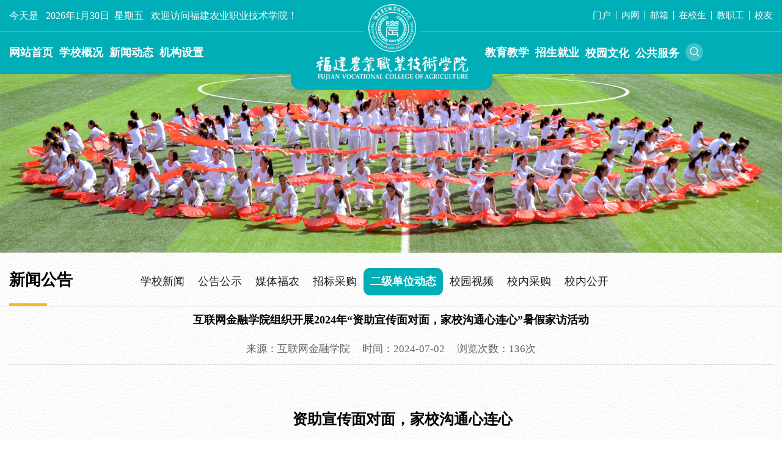

--- FILE ---
content_type: text/html
request_url: https://www.fjny.edu.cn/info/2791/91741.htm
body_size: 9455
content:
<!DOCTYPE html>
<html lang="zh-CN">
<head>
 <meta http-equiv="X-UA-Compatible" content="IE=edge,chrome=1">
  <meta charset="utf-8">
  <meta name="viewport" content="width=device-width, initial-scale=1">
  <meta name="renderer" content="webkit">
  <link rel="shortcut icon" href="../../favicon.ico" />
  <title>互联网金融学院组织开展2024年“资助宣传面对面，家校沟通心连心”暑假家访活动-福建农业职业技术学院</title><meta name="pageType" content="3">
<meta name="pageTitle" content="互联网金融学院组织开展2024年“资助宣传面对面，家校沟通心连心”暑假家访活动">
<META Name="keywords" Content="福建农业职业技术学院,二级单位动态,资助,沟通,宣传,校,面对面,心连心,开展,暑假,组织,家访,金融学院,互联网,活动" />
<META Name="description" Content="资助宣传面对面，家校沟通心连心为进一步贯彻落实《福建农业职业技术学院关于修订&lt;“家校关怀万里行”精准家访活动方案&gt;的通知》(闽农高职学〔2018〕20 号)等文件精神要求，提升我院资助对象认定精准度及育人效果，加强家校沟通，深入落实立德树人根本任务，互联网金融学院组织开展2024年“资助宣传面对面，家校沟通心连心”暑假家访活动，将学校的关怀与温暖切实送到学生家中。 2024年6月29日，互联网金融学院副院长董清华带领辅导员谢德惠、..." />

  <link href="../../css/sy.css" rel="stylesheet">
  <link href="../../css/nav.css" rel="stylesheet">

  <script type="text/javascript" src="../../js/jquery.min.js"></script>
   <script type="text/javascript" src="../../js/public.js"></script>
 


    <!--[if lt IE 9]>
    <script src="../../js/html5.js" type="text/javascript"></script>
    <link rel="stylesheet" href="../../css/ie.css">
    <![endif]-->
    <!--[if IE 9]>
    <div id="ie9tips" style="position:fixed;top:120px;left:0;width:100%;text-align:center;color:#ccc;z-index:999999">您的浏览器版本过低，请升级到ie10以上或更换Chrome浏览器获得流畅的浏览效果！</div>
    <![endif]-->
  <!--Announced by Visual SiteBuilder 9-->
<link rel="stylesheet" type="text/css" href="../../_sitegray/_sitegray_d.css" />
<script language="javascript" src="../../_sitegray/_sitegray.js"></script>
<!-- CustomerNO:77656262657232307778465553505742000200024753 -->
<link rel="stylesheet" type="text/css" href="../../content.vsb.css" />
<script type="text/javascript" src="/system/resource/js/counter.js"></script>
<script type="text/javascript">_jsq_(2791,'/content.jsp',91741,1881623435)</script>
</head>
  <body>
    <!--header-->
     <div class="searchbox" frag="窗口103" portletmode="search">
      <div class="search_bg"></div>
      <span class="close">X</span>
    
       <div class="ser">



<script language="javascript" src="/system/resource/js/base64.js"></script><script language="javascript" src="/system/resource/js/jquery/jquery-latest.min.js"></script><script language="javascript" src="/system/resource/vue/vue.js"></script><script language="javascript" src="/system/resource/vue/bluebird.min.js"></script><script language="javascript" src="/system/resource/vue/axios.js"></script><script language="javascript" src="/system/resource/vue/polyfill.js"></script><script language="javascript" src="/system/resource/vue/token.js"></script><LINK href="/system/resource/vue/static/element/index.css" type="text/css" rel="stylesheet"><script language="javascript" src="/system/resource/vue/static/element/index.js"></script><script language="javascript" src="/system/resource/vue/static/public.js"></script><style>
    #appu0 .qwss{
        height: 45px;
        font-size: 16px;
        min-width: 190px;
        max-width: 600px;
        width: 100%;
        margin-top: -15px;
        outline: none;
        padding-left: 10px;
        border-radius: 2px;
        border: 1px solid #e4e7ed;}
    #appu0 .tj{
        padding-left: 6px;
        letter-spacing: 5px;
        color: white;
        min-width: 53px;
        max-width: 150px;
        height: 47px;
        border: 0;
        border-radius: 2px;
        background-color: #fab42a;
        position: relative;
        top: 1px;
        width: 20%;
        margin-top: -15px;
        font-size:16px;}
</style>
<div id="divu0"></div>
<script type="text/html" id="htmlu0">
    <div id="appu0">
        <div v-if="!isError">
            <input type="text" class="qwss" placeholder="全文搜索" autocomplete=off v-model=query.keyWord @keyup.enter="onSubmit">
            <input class="tj" name="submit_button" type="button" value="提交" v-on:click="onSubmit()"/>
        </div>
        <div v-if="isError" style="color: #b30216; font-size:18px;text-align: center;padding:20px;">
            应用维护中！
        </div>
    </div>
</script>
<script>
    $("#divu0").html($("#htmlu0").text());
</script>
<script>
    var appOwner = "1881623435";
    var token = 'tourist';
    var urlPrefix = "/aop_component/";

    jQuery.support.cors = true;
    $.ajaxSetup({
        beforeSend: function (request, settings) {
            request.setRequestHeader("Authorization", token);
            request.setRequestHeader("owner", appOwner);
        }
    });

    new Vue({
        el: "#appu0",
        data: function () {
            return {
                query: {
                    keyWord: "",//搜索关键词
                    owner: appOwner,
                    token: token,
                    urlPrefix: urlPrefix,
                    lang:"i18n_zh_CN"
                },
                isError: false
            }
        },
        mounted: function () {
            var _this = this;
            // _this.init();
        },
        methods: {
            init: function(){
                $.ajax({
                    url: "/aop_component//webber/search/test",
                    type: "get",
                    success: function (response) {
                        if (response.code == "0000") {
                        } else if (response.code == "220") {
                            _this.isError = true;
                            console.log(response);
                        } else if (!response.code) {
                            _this.isError = true;
                            console.log(response);
                        }
                    },
                    error: function (response) {
                        _this.isError = true;
                    }
                });
            },
            onSubmit: function (e) {
                var url = "/views/search/modules/resultpc/soso.html";
                if ("10" == "1" || "10" == "2") {
                    url = "" + url;
                }
                var _this = this;
                var query = _this.query;
                if (url.indexOf("?") > -1) {
                    url = url.split("?")[0];
                }
                if (query.keyWord) {
                    var query = new Base64().encode(JSON.stringify(query));
                    window.open(url + "?query=" + query);
                } else {
                    alert("请填写搜索内容")
                }
            },
        }
    })
</script>

</div>

  </div>

<header id="header">
      <div class="logo">
<a href="../../index.htm" title="福建农业职业技术学院（新）"><img src="../../img/dn_logo.png"></a></div>
           <div class="header_top">
     
               <div class="container">
               <div class="header_top_left">
         <h1 style="float:left;">今天是</h1><h2 style="float:left;"><script language="javascript" src="/system/resource/js/calendar/simple.js"></script>               
<script language="JavaScript">
//阳历
var c_Calendar255668EnDateString;

var c_Calendar255668WeekDayString;

//阴历
var c_Calendar255668CnDateString;
//节气
var c_Calendar255668JQString;
//年
var c_Calendar255668YearString;
//月
var c_Calendar255668MonthString;
//日
var c_Calendar255668DayString;
//周
var c_Calendar255668WeekString;
//显示
var c_Calendar255668ShowString;
function RunGLNL255668()
{          
    var  sc =new Simple_Calendar ();
    sc.init();
    c_Calendar255668CnDateString=sc.getCnDateString();
    c_Calendar255668WeekDayString=sc.getCalendarWeekString();
    c_Calendar255668JQString=sc.getJQString();
    c_Calendar255668EnDateString=sc.getEnDateString();
    c_Calendar255668YearString=sc.getYearString();
    c_Calendar255668MonthString=sc.getMonthString();
    c_Calendar255668DayString=sc.getDayString();
    c_Calendar255668WeekString=sc.getWeekString();
    c_Calendar255668ShowString= "";
}
RunGLNL255668();
      
c_Calendar255668ShowString+=c_Calendar255668EnDateString; 
c_Calendar255668ShowString+="&nbsp;&nbsp;"+c_Calendar255668WeekDayString; 



</script>
<div id="c_lunar255668" class="fontstyle255668"></div>
<script>
	document.getElementById("c_lunar255668").innerHTML = c_Calendar255668ShowString;
</script>
</h2>      <h3 style="float:left;"> 欢迎访问福建农业职业技术学院！</h3>
               </div>
               <div class="header_top_right">
                <ul>
                   <script language="javascript" src="/system/resource/js/dynclicks.js"></script><script language="javascript" src="/system/resource/js/openlink.js"></script> <li><a href="https://portal.fjny.edu.cn" title="" onclick="_addDynClicks(&#34;wburl&#34;, 1881623435, 60056)">门户</a></li>
                     <li class="line"><img src="../../img/hline.jpg"></li> 
 <li><a href="https://vpn.fjny.edu.cn:6443/" title="" onclick="_addDynClicks(&#34;wburl&#34;, 1881623435, 60057)">内网</a></li>
                     <li class="line"><img src="../../img/hline.jpg"></li> 
 <li><a href="https://mail.fjny.edu.cn/" title="" onclick="_addDynClicks(&#34;wburl&#34;, 1881623435, 60058)">邮箱</a></li>
                     <li class="line"><img src="../../img/hline.jpg"></li> 
 <li><a href="https://www.fjny.edu.cn/zxs.htm" title="" onclick="_addDynClicks(&#34;wburl&#34;, 1881623435, 60015)">在校生</a></li>
                     <li class="line"><img src="../../img/hline.jpg"></li> 
 <li><a href="https://www.fjny.edu.cn/jzg.htm" title="" onclick="_addDynClicks(&#34;wburl&#34;, 1881623435, 60016)">教职工</a></li>
                     <li class="line"><img src="../../img/hline.jpg"></li> 
 <li><a href="https://www.fjny.edu.cn/xqw/" title="" onclick="_addDynClicks(&#34;wburl&#34;, 1881623435, 60046)">校友</a></li>
                   

                </ul>

               </div>
            </div>
           </div>
         
            <!--nav-->
            <div class="container nav">
             
                <ul class="navbar_nav">
                                    <li>
                    <a href="../../index.htm" title="网站首页">网站首页</a>
                  
                  </li>
                  
                  
                  
                    <li class="dropdown">
                    <a href="../../xxgk/xxjj.htm" title="学校概况">学校概况</a>
                    <div class="dropdown_menu">
                      <a href="../../xxgk/xxjj.htm" title="学校简介">学校简介</a>
                   
                      <a href="../../xxgk/xsyg.htm" title="校史沿革">校史沿革</a>
                   
                      <a href="../../xxgk/xrld.htm" title="现任领导">现任领导</a>
                   
                      <a href="../../xxgk/xyfg.htm" title="校园风光">校园风光</a>
                   
                      <a href="../../xxgk/dlwz.htm" title="地理位置">地理位置</a>
                   
                      <a href="../../xxgk/xxdt.htm" title="学校地图">学校地图</a>
                                       </div>
                  </li>
                  
                  
                  
                    <li>
                    <a href="../../xwdt.htm" title="新闻动态">新闻动态</a>
                  
                  </li>
                  
                  
                  
                    <li class="dropdown">
                    <a href="../../jgsz.htm" title="机构设置">机构设置</a>
                    <div class="dropdown_menu">
                      <a href="../../jgsz/dzgljg.htm" title="党政管理机构">党政管理机构</a>
                   
                      <a href="../../jgsz/jxjfjg.htm" title="教学教辅机构">教学教辅机构</a>
                                       </div>
                  </li>
                  
                  
                  
                    <li class="dropdown">
                    <a href="../../jyjx/gjjl.htm" title="教育教学">教育教学</a>
                    <div class="dropdown_menu">
                      <a href="https://www.fjny.edu.cn/rsc/" title="师资建设">师资建设</a>
                   
                      <a href="../../jyjx/zyjs.htm" title="专业建设">专业建设</a>
                   
                      <a href="../../jyjx/kxyj.htm" title="科学研究">科学研究</a>
                   
                      <a href="../../jyjx/shfw.htm" title="社会服务">社会服务</a>
                   
                      <a href="../../jyjx/gjjl.htm" title="国际交流">国际交流</a>
                   
                      <a href="https://www.fjny.edu.cn/jwc/rcpy.htm" title="人才培养">人才培养</a>
                                       </div>
                  </li>
                  
                  
                  
                    <li class="dropdown">
                    <a href="#" title="招生就业">招生就业</a>
                    <div class="dropdown_menu">
                      <a href="https://www.fjny.edu.cn/zsw/" title="招生工作">招生工作</a>
                   
                      <a href="https://fjny.xiaopinyun.com/" title="就业指导">就业指导</a>
                   
                      <a href="https://www.fjny.edu.cn/cyy/" title="创业教育">创业教育</a>
                                       </div>
                  </li>
                  
                  
                  
                    <li class="dropdown">
                    <a href="../../xywh/fnwh.htm" title="校园文化">校园文化</a>
                    <div class="dropdown_menu">
                      <a href="https://www.720yun.com/vr/abc2e988wba" title="VR福农">VR福农</a>
                   
                      <a href="../../xywh/fnwh.htm" title="福农文化">福农文化</a>
                   
                      <a href="../../xywh/wybj.htm" title="五育并举">五育并举</a>
                   
                      <a href="../../xywh/stfc1.htm" title="社团风采">社团风采</a>
                   
                      <a href="../../xywh/xsxsg1.htm" title="线上校史馆">线上校史馆</a>
                                       </div>
                  </li>
                  
                  
                  
                    <li class="dropdown">
                    <a href="../../ggfw/xxyjx.htm" title="公共服务">公共服务</a>
                    <div class="dropdown_menu">
                      <a href="https://fjnyoa.fjny.edu.cn/" title="OA系统">OA系统</a>
                   
                      <a href="https://mail.fjny.edu.cn/" title="学校邮箱">学校邮箱</a>
                   
                      <a href="../../sbxt/sbxt.zip" title="视觉识别系统">视觉识别系统</a>
                   
                      <a href="../../ggfw/xxyjx.htm" title="学校意见箱">学校意见箱</a>
                   
                      <a href="../../ggfw/lxwm.htm" title="联系我们">联系我们</a>
                   
                      <a href="https://dzqz.fjny.edu.cn/smp-manager/TrueOrFalse" title="电子签章验证">电子签章验证</a>
                                       </div>
                  </li>
                  
                  
                  
                                  </ul>
          
                 <div class="searchbtn"><img src="../../img/ser.png"></div>
                 <script>
                  $(function(){
                  
           $(".searchbtn").click(function(){
                          $(".searchbox").show();
                      });
                      $(".searchbox .close").click(function(){
                          $(".searchbox").hide();
                      });
                    
                  
                  
                  });
                  </script>
            </div>
            <!--nav end-->
      </header>
        <!-- 移动端导航 -->
  <div class="wap m-head on">
    <div class="top">
        <div class="wap wap-menu">
            <img src="../../img/menu.png" class="menu">
            <img src="../../img/close.png" class="close-menu">
        </div>
    </div>
    <div class="m-logo">
<a href="../../index.htm"><img src="../../img/sj_logo.png"></a></div>
    <div class="m-nav">
       <!--开始-->
        <ul>
               
                <li><a href="../../index.htm" title="网站首页">网站首页</a>

        </li>
        <li><a href="../../xxgk/xxjj.htm" title="学校概况">学校概况</a>
        <span></span>
            <ul> 
             <li><a href="../../xxgk/xxjj.htm" title="学校简介">学校简介</a></li>
            
             <li><a href="../../xxgk/xsyg.htm" title="校史沿革">校史沿革</a></li>
            
             <li><a href="../../xxgk/xrld.htm" title="现任领导">现任领导</a></li>
            
             <li><a href="../../xxgk/xyfg.htm" title="校园风光">校园风光</a></li>
            
             <li><a href="../../xxgk/dlwz.htm" title="地理位置">地理位置</a></li>
            
             <li><a href="../../xxgk/xxdt.htm" title="学校地图">学校地图</a></li>
                        </ul>
        </li>
        <li><a href="../../xwdt.htm" title="新闻动态">新闻动态</a>

        </li>
        <li><a href="../../jgsz.htm" title="机构设置">机构设置</a>
        <span></span>
            <ul> 
             <li><a href="../../jgsz/dzgljg.htm" title="党政管理机构">党政管理机构</a></li>
            
             <li><a href="../../jgsz/jxjfjg.htm" title="教学教辅机构">教学教辅机构</a></li>
                        </ul>
        </li>
        <li><a href="../../jyjx/gjjl.htm" title="教育教学">教育教学</a>
        <span></span>
            <ul> 
             <li><a href="https://www.fjny.edu.cn/rsc/" title="师资建设">师资建设</a></li>
            
             <li><a href="../../jyjx/zyjs.htm" title="专业建设">专业建设</a></li>
            
             <li><a href="../../jyjx/kxyj.htm" title="科学研究">科学研究</a></li>
            
             <li><a href="../../jyjx/shfw.htm" title="社会服务">社会服务</a></li>
            
             <li><a href="../../jyjx/gjjl.htm" title="国际交流">国际交流</a></li>
            
             <li><a href="https://www.fjny.edu.cn/jwc/rcpy.htm" title="人才培养">人才培养</a></li>
                        </ul>
        </li>
        <li><a href="#" title="招生就业">招生就业</a>
        <span></span>
            <ul> 
             <li><a href="https://www.fjny.edu.cn/zsw/" title="招生工作">招生工作</a></li>
            
             <li><a href="https://fjny.xiaopinyun.com/" title="就业指导">就业指导</a></li>
            
             <li><a href="https://www.fjny.edu.cn/cyy/" title="创业教育">创业教育</a></li>
                        </ul>
        </li>
        <li><a href="../../xywh/fnwh.htm" title="校园文化">校园文化</a>
        <span></span>
            <ul> 
             <li><a href="https://www.720yun.com/vr/abc2e988wba" title="VR福农">VR福农</a></li>
            
             <li><a href="../../xywh/fnwh.htm" title="福农文化">福农文化</a></li>
            
             <li><a href="../../xywh/wybj.htm" title="五育并举">五育并举</a></li>
            
             <li><a href="../../xywh/stfc1.htm" title="社团风采">社团风采</a></li>
            
             <li><a href="../../xywh/xsxsg1.htm" title="线上校史馆">线上校史馆</a></li>
                        </ul>
        </li>
        <li><a href="../../ggfw/xxyjx.htm" title="公共服务">公共服务</a>
        <span></span>
            <ul> 
             <li><a href="https://fjnyoa.fjny.edu.cn/" title="OA系统">OA系统</a></li>
            
             <li><a href="https://mail.fjny.edu.cn/" title="学校邮箱">学校邮箱</a></li>
            
             <li><a href="../../sbxt/sbxt.zip" title="视觉识别系统">视觉识别系统</a></li>
            
             <li><a href="../../ggfw/xxyjx.htm" title="学校意见箱">学校意见箱</a></li>
            
             <li><a href="../../ggfw/lxwm.htm" title="联系我们">联系我们</a></li>
            
             <li><a href="https://dzqz.fjny.edu.cn/smp-manager/TrueOrFalse" title="电子签章验证">电子签章验证</a></li>
                        </ul>
        </li>
     
      <div class="sj_pt"> <a href="https://portal.fjny.edu.cn">门户</a>
          <a href="https://vpn.fjny.edu.cn:6443/portal/#!/login">内网</a>
            <a href="https://mail.fjny.edu.cn/">邮箱</a>
     <a href="../../zxs.htm">在校生</a>
     <a href="../../jzg.htm">教职工</a>
      <a href="https://www.fjny.edu.cn/xqw/">校友</a>
      
     
   </div>
  
   
       </ul>
    <!----搜索开始---->
    <div class="m-search">
    
         



<style>
    #appu7 .qwss{
      height: 40px;
    font-size: 16px;
    min-width: 190px;
    max-width: 600px;
    width: 80%;
    text-indent: 10px;
    outline: none;
    float: left;}
    #appu7 .tj{
       padding-left: 6px;
    letter-spacing: 5px;
    color: white;
    min-width: 53px;
    max-width: 150px;
    height: 40px;
    border: 0;
    background-color: #fab42a;
    position: relative;
    width: 20%;
    float: right;}
</style>
<div id="divu7"></div>
<script type="text/html" id="htmlu7">
    <div id="appu7">
        <div v-if="!isError">
            <input type="text" class="qwss" placeholder="全文搜索" autocomplete=off v-model=query.keyWord @keyup.enter="onSubmit">
            <input class="tj" name="submit_button" type="button" value="提交" v-on:click="onSubmit()"/>
        </div>
        <div v-if="isError" style="color: #b30216; font-size:18px;text-align: center;padding:20px;">
            应用维护中！
        </div>
    </div>
</script>
<script>
    $("#divu7").html($("#htmlu7").text());
</script>
<script>
    var appOwner = "1881623435";
    var token = 'tourist';
    var urlPrefix = "/aop_component/";

    jQuery.support.cors = true;
    $.ajaxSetup({
        beforeSend: function (request, settings) {
            request.setRequestHeader("Authorization", token);
            request.setRequestHeader("owner", appOwner);
        }
    });

    new Vue({
        el: "#appu7",
        data: function () {
            return {
                query: {
                    keyWord: "",//搜索关键词
                    owner: appOwner,
                    token: token,
                    urlPrefix: urlPrefix,
                    lang:"i18n_zh_CN"
                },
                isError: false
            }
        },
        mounted: function () {
            var _this = this;
            // _this.init();
        },
        methods: {
            init: function(){
                $.ajax({
                    url: "/aop_component//webber/search/test",
                    type: "get",
                    success: function (response) {
                        if (response.code == "0000") {
                        } else if (response.code == "220") {
                            _this.isError = true;
                            console.log(response);
                        } else if (!response.code) {
                            _this.isError = true;
                            console.log(response);
                        }
                    },
                    error: function (response) {
                        _this.isError = true;
                    }
                });
            },
            onSubmit: function (e) {
                var url = "/views/search/modules/resultpc/soso.html";
                if ("10" == "1" || "10" == "2") {
                    url = "" + url;
                }
                var _this = this;
                var query = _this.query;
                if (url.indexOf("?") > -1) {
                    url = url.split("?")[0];
                }
                if (query.keyWord) {
                    var query = new Base64().encode(JSON.stringify(query));
                    window.open(url + "?query=" + query);
                } else {
                    alert("请填写搜索内容")
                }
            },
        }
    })
</script>
    </div>
    <!---搜索结束----->
    </div>
</div>
        <!--banner-->
        <section class="ej_banner"><img src="../../img/ej_banner.jpg" /></section>
    <!--container-->
    <div class="ej_font">
        <div class="ej_font_nav">
            <div class=" container">
                <h1>
新闻公告</h1>
                <ul>
                <li><a href="../../xwgg/xxxw.htm" title="学校新闻">学校新闻</a></li>
 <li><a href="../../xwgg/gggs.htm" title="公告公示">公告公示</a></li>
 <li><a href="../../xwgg/mtfn.htm" title="媒体福农">媒体福农</a></li>
 <li><a href="../../xwgg/zbcg.htm" title="招标采购">招标采购</a></li>
 <li class="on"><a href="../../xwgg/ejdwdt.htm" title="二级单位动态">二级单位动态</a></li>
 <li><a href="../../xwgg/xysp.htm" title="校园视频">校园视频</a></li>
 <li><a href="../../xwgg/xncg.htm" title="校内采购">校内采购</a></li>
 <li><a href="../../xwgg/xngk.htm" title="校内公开">校内公开</a></li>
              <div class="clear"></div>
            </ul>
            </div>
            
        </div>
         <!--手机版左侧导航-->
         <div class="xx_menu">
          <ul>
               <li><a class="inactive">
新闻公告</a>
                    <ul>
                   
  <li><a href="../../xwgg/xxxw.htm" title="学校新闻">学校新闻</a></li>
  <li><a href="../../xwgg/gggs.htm" title="公告公示">公告公示</a></li>
  <li><a href="../../xwgg/mtfn.htm" title="媒体福农">媒体福农</a></li>
  <li><a href="../../xwgg/zbcg.htm" title="招标采购">招标采购</a></li>
  <li class="on" 当前栏目><a href="../../xwgg/ejdwdt.htm" title="二级单位动态">二级单位动态</a></li>
  <li><a href="../../xwgg/xysp.htm" title="校园视频">校园视频</a></li>
  <li><a href="../../xwgg/xncg.htm" title="校内采购">校内采购</a></li>
  <li><a href="../../xwgg/xngk.htm" title="校内公开">校内公开</a></li>

                    </ul>
              </li>
        </ul>
        </div>
       <!--手机版左侧导航 end--> 
        <!---详细新闻--->
       

<script language="javascript" src="../../_dwr/interface/NewsvoteDWR.js"></script><script language="javascript" src="../../_dwr/engine.js"></script><script language="javascript" src="/system/resource/js/news/newscontent.js"></script><LINK href="/system/resource/js/photoswipe/3.0.5.1/photoswipe.css" type="text/css" rel="stylesheet"><script language="javascript" src="/system/resource/js/photoswipe/3.0.5.1/pw.js"></script><script language="javascript" src="/system/resource/js/ajax.js"></script><form name="_newscontent_fromname">
 <div class="ej_font_xnew container">
        <h1>互联网金融学院组织开展2024年“资助宣传面对面，家校沟通心连心”暑假家访活动</h1>
        <div class="xnew_date">来源：互联网金融学院
      &nbsp;&nbsp;&nbsp; 时间：2024-07-02  &nbsp;&nbsp;&nbsp; 浏览次数：<script>_showDynClicks("wbnews", 1881623435, 91741)</script>次</div>
                <p>     <div id="vsb_content"><div class="v_news_content">
<p style="line-height: 4em;"><style><!--         p.MsoNormal, li.MsoNormal, div.MsoNormal{ mso-style-parent:""; margin-top:0.0pt; margin-bottom:0.0pt; text-align:justify; text-justify:inter-ideograph; margin-left:0.0pt; text-indent:0.0pt; line-height:normal; font-size:10.5pt; font-family:Calibri; font-weight:normal;}                  p.MsoAcetate, li.MsoAcetate, div.MsoAcetate{ mso-style-update:auto; margin-top:0.0pt; margin-bottom:0.0pt; text-align:justify; text-justify:inter-ideograph; margin-left:0.0pt; text-indent:0.0pt; line-height:normal; font-size:9.0pt; font-family:Calibri; font-weight:normal;}                  p.MsoFooter, li.MsoFooter, div.MsoFooter{ mso-style-update:auto; margin-top:0.0pt; margin-bottom:0.0pt; text-align:left; margin-left:0.0pt; text-indent:0.0pt; line-height:normal; vsb_temp-mode:char; tab-stops:center Blank 207.65pt right Blank 415.3pt ; font-size:9.0pt; font-family:Calibri; font-weight:normal;}                  p.MsoHeader, li.MsoHeader, div.MsoHeader{ mso-style-update:auto; margin-top:0.0pt; margin-bottom:0.0pt; text-align:center; margin-left:0.0pt; text-indent:0.0pt; line-height:normal; vsb_temp-mode:char; tab-stops:center Blank 207.65pt right Blank 415.3pt ; border-bottom:solid #000 1.0pt; padding:0.0pt 0.0pt 1.0pt 0.0pt; font-size:9.0pt; font-family:Calibri; font-weight:normal;}                  em{ mso-style-update:auto; font-style:italic;}                  @list l0{ mso-list-id:268435337; mso-list-type:hybrid; mso-list-template-ids:0;}                  @list l0:level1{ mso-level-number-format:bullet; mso-level-style-link:"列表项目符号"; mso-level-text:"●"; mso-level-tab-stop:18.0pt; mso-level-number-position:left; margin-left:18.0pt; text-indent:-18.0pt; font-family:Dialog;}                  @list l1{ mso-list-id:268435336; mso-list-type:hybrid; mso-list-template-ids:0;}                  @list l1:level1{ mso-level-style-link:"列表编号"; mso-level-text:"%1."; mso-level-tab-stop:18.0pt; mso-level-number-position:left; margin-left:18.0pt; text-indent:-18.0pt;}                  @list l2{ mso-list-id:268435331; mso-list-type:hybrid; mso-list-template-ids:0;}                  @list l2:level1{ mso-level-number-format:bullet; mso-level-style-link:"列表项目符号 2"; mso-level-text:"●"; mso-level-tab-stop:39.0pt; mso-level-number-position:left; margin-left:39.0pt; text-indent:-18.0pt; font-family:Dialog;}                  @list l3{ mso-list-id:268435330; mso-list-type:hybrid; mso-list-template-ids:0;}                  @list l3:level1{ mso-level-number-format:bullet; mso-level-style-link:"列表项目符号 3"; mso-level-text:"●"; mso-level-tab-stop:60.0pt; mso-level-number-position:left; margin-left:60.0pt; text-indent:-18.0pt; font-family:Dialog;}                  @list l4{ mso-list-id:268435329; mso-list-type:hybrid; mso-list-template-ids:0;}                  @list l4:level1{ mso-level-number-format:bullet; mso-level-style-link:"列表项目符号 4"; mso-level-text:"●"; mso-level-tab-stop:81.0pt; mso-level-number-position:left; margin-left:81.0pt; text-indent:-18.0pt; font-family:Dialog;}                  @list l5{ mso-list-id:268435328; mso-list-type:hybrid; mso-list-template-ids:0;}                  @list l5:level1{ mso-level-number-format:bullet; mso-level-style-link:"列表项目符号 5"; mso-level-text:"●"; mso-level-tab-stop:102.0pt; mso-level-number-position:left; margin-left:102.0pt; text-indent:-18.0pt; font-family:Dialog;}                  @list l6{ mso-list-id:268435327; mso-list-type:hybrid; mso-list-template-ids:0;}                  @list l6:level1{ mso-level-style-link:"列表编号 2"; mso-level-text:"%1."; mso-level-tab-stop:39.0pt; mso-level-number-position:left; margin-left:39.0pt; text-indent:-18.0pt;}                  @list l7{ mso-list-id:268435326; mso-list-type:hybrid; mso-list-template-ids:0;}                  @list l7:level1{ mso-level-style-link:"列表编号 3"; mso-level-text:"%1."; mso-level-tab-stop:60.0pt; mso-level-number-position:left; margin-left:60.0pt; text-indent:-18.0pt;}                  @list l8{ mso-list-id:268435325; mso-list-type:hybrid; mso-list-template-ids:0;}                  @list l8:level1{ mso-level-style-link:"列表编号 4"; mso-level-text:"%1."; mso-level-tab-stop:81.0pt; mso-level-number-position:left; margin-left:81.0pt; text-indent:-18.0pt;}                  @list l9{ mso-list-id:268435324; mso-list-type:hybrid; mso-list-template-ids:0;}                  @list l9:level1{ mso-level-style-link:"列表编号 5"; mso-level-text:"%1."; mso-level-tab-stop:102.0pt; mso-level-number-position:left; margin-left:102.0pt; text-indent:-18.0pt;}                  @page{}                  @page Section1{ size:595.3pt 841.9pt; margin:72.0pt 89.0pt 72.0pt 90.0pt; padding:24.0pt 24.0pt 24.0pt 24.0pt; vsb_temp:15.6pt;}                  div.Section1{ page:Section1;}                  @font-face{ font-family:Dialog; panose-1:0 0 0 0 0 0 0 0 0 0; mso-font-charset:0; mso-generic-font-family:auto; mso-font-pitch:variable; mso-font-signature:0 0 0 0 0 0;}                  @font-face{ font-family:Calibri; panose-1:2 15 5 2 2 2 4 3 2 4; mso-font-alt:Lucida Sans; mso-font-charset:0; mso-generic-font-family:swiss; mso-font-pitch:variable; mso-font-signature:-469750017 -1073732485 9 0 536871423 0;}                  @font-face{ font-family:宋体; panose-1:2 1 6 0 3 1 1 1 1 1; mso-font-alt:Dialog; mso-font-charset:134; mso-generic-font-family:auto; mso-font-pitch:variable; mso-font-signature:3 680460288 6 0 262145 0;}                  @font-face{ font-family:Arial; panose-1:2 11 6 4 2 2 2 2 2 4; mso-font-alt:Lucida Sans; mso-font-charset:1; mso-generic-font-family:swiss; mso-font-pitch:variable; mso-font-signature:-536858881 -1073711013 9 0 1073742335 -65536;}                --></style></p><div class="Section1"><p style="text-align: center; text-indent: 28pt; line-height: 4em;"><span style="font-family: 宋体; font-weight: bold; font-size: 24px;">资助宣传面对面，家校沟通心连心</span></p><p style="text-indent: 28pt; line-height: 4em;"><span style="font-size:14.0pt; font-family:宋体">为进一步贯彻落实</span><span style="font-size:14.0pt; font-family:宋体">《福建农业职业技术学院关于修订&lt;“家校关怀万里行”精准家访活动方案&gt;的通知》(闽农高职学〔2018〕20 号)等文件精神要求，提升我院资助对象认定精准度及育人效果，加强家</span><span style="font-size:14.0pt; font-family:宋体">校沟通</span><span style="font-size:14.0pt; font-family:宋体">，</span><span style="font-size:14.0pt; font-family:宋体">深入落实立德树人根本任务，互联网金融学院组织开</span><span style="font-size:14.0pt; font-family:宋体">展2024年“资助宣传面对面，家校沟通心连心”暑</span><span style="font-size:14.0pt; font-family:宋体">假</span><span style="font-size:14.0pt; font-family:宋体">家访活动，将学校的关怀与温暖切实送到学生家中。</span> </p><p style="text-indent: 28pt; line-height: 4em;"><span style="font-size:14.0pt; font-family:Calibri">202</span><span style="font-size:14.0pt; font-family:Calibri">4</span><span style="font-size:14.0pt; font-family:宋体">年</span><span style="font-size:14.0pt; font-family:Calibri">6</span><span style="font-size:14.0pt; font-family:宋体">月</span><span style="font-size:14.0pt; font-family:Calibri">29</span><span style="font-size:14.0pt; font-family:宋体">日，互联网金融学院副院长董清华带领辅导员谢德惠、蔡婷婷</span><span style="font-size:14.0pt; font-family:宋体">、陈瑾</span><span style="font-size:14.0pt; font-family:宋体">一行前往</span><span style="font-size:14.0pt; font-family:宋体">厦门市集美区</span><span style="font-size:14.0pt; font-family:宋体">开展“家校关怀万里行”精准家访活动。家访小组实地走访困难学生家庭，切实了解学生的家庭情况，向学生及家长详细介绍国家及学校的“奖、助、贷、勤、补、减”等资助政策，真实客观地向家长反馈了学生的在校表现，鼓励学生面对困难保持积极心态，珍惜学习机会，努力成长成才，用实际行动回馈家庭、社会！</span></p><p style="text-indent: 28pt; line-height: 4em;"><span style="font-size:14.0pt; font-family:宋体">用心用情家访，同心同向育人</span><span style="font-size:14.0pt; font-family:宋体">。今后我院将继续提升家校协同育人实效，通过学校和家庭之间共同努力，共同致力于学生成长成才，共同缔造美好家校生活！</span></p><p style="text-indent: 28pt; line-height: 4em;"><span style="font-size:14.0pt; font-family:Calibri"><br></span></p><p style="text-indent: 28pt; line-height: 4em;"><span style="font-size:14.0pt; font-family:Calibri"><br></span></p><p style="text-align: center; line-height: 4em;"><span style="font-size:14.0pt; font-family:Calibri"><img src="/__local/E/58/5D/F884CBFE6CDAC384825E1713579_D7A3E70B_E8A7.jpeg" class="img_vsb_content" xmlns:v="urn:schemas-microsoft-com:vml" width="615" height="442" vsbhref="vurl" vurl="/_vsl/E585DF884CBFE6CDAC384825E1713579/D7A3E70B/E8A7" vheight=" 442px" vwidth=" 615px" orisrc="/__local/D/C9/6E/BD8065F6CC8F35EAF0AAD96E8D1_5434B5CB_DC5F.jpeg" style="width: 615px; height: 442px;"></span></p><p style="text-align: center; line-height: 4em;"><span style="font-size:14.0pt; font-family:Calibri"><img src="/__local/C/45/F6/DEBAF133E50693F2911BF0403B5_969D0E5B_DB86.jpeg" class="img_vsb_content" xmlns:v="urn:schemas-microsoft-com:vml" width="332.3299865722656" height="243.92999267578125" vsbhref="vurl" vurl="/_vsl/C45F6DEBAF133E50693F2911BF0403B5/969D0E5B/DB86" vheight="243.92999267578125" vwidth="332.3299865722656" orisrc="/__local/C/56/6C/F9D8EA4C0922CBD21A477D8E893_554F5123_CFFE.jpeg"></span><span style="font-size:14.0pt; font-family:Calibri"><img src="/__local/8/72/D3/EF7BD317981D59FDE6965780D6F_15F864CB_12971.jpeg" class="img_vsb_content" xmlns:v="urn:schemas-microsoft-com:vml" width="332.92999267578125" height="249.6699981689453" vsbhref="vurl" vurl="/_vsl/872D3EF7BD317981D59FDE6965780D6F/15F864CB/12971" vheight="249.6699981689453" vwidth="332.92999267578125" orisrc="/__local/5/98/B3/4C655236222021688B656533803_2654FFF9_11AD6.jpeg"></span></p><p style="text-align: justify; line-height: 4em;"><span style="font-size:14.0pt; font-family:Calibri"><br></span></p><p style="margin-right: 10%; text-align: right; line-height: 4em;"><br></p><p style="margin-right: 10%; text-align: left; line-height: 4em;"><br></p></div>
</div></div><div id="div_vote_id"></div>
    
                                </p>
        
       
       

        </div></form>

        <!---新闻 end--->
      </div>
    <!--footer-->
    <div id="footer">
        <div class="container">
             <div class="fot_left">
             <script language="javascript" src="/system/resource/js/news/mp4video.js"></script>
<p Microsoft YaHei"; font-size: 17px; margin-top: 0px; margin-bottom: 0px; white-space: normal; background-color: rgb(0, 174, 183);" style="list-style: none; padding: 0px; color: rgb(255, 255, 255); font-family: "><img src="/__local/7/09/AF/CE7BB36D4B03D4746CC245B80C9_BE908BD6_4AE.png?e=.png" vwidth="" vheight="" vurl="/_vsl/709AFCE7BB36D4B03D4746CC245B80C9/BE908BD6/4AE?e=.png" vsbhref="vurl" orisrc="/__local/7/09/AF/CE7BB36D4B03D4746CC245B80C9_BE908BD6_4AE.png" class="img_vsb_content">首山校区：福州市仓山区上三路190号<br style="list-style: none; padding: 0px;">相思岭校区：福州市福清市镜洋镇红星村龟山116号</p>
<p Microsoft YaHei"; font-size: 17px; margin-top: 0px; margin-bottom: 0px; white-space: normal; background-color: rgb(0, 174, 183);" style="list-style: none; padding: 0px; color: rgb(255, 255, 255); font-family: "><img src="/__local/5/66/DB/5469073EC5025435E4BFFFC3D28_B2ACC307_4B9.png?e=.png" vwidth="" vheight="" vurl="/_vsl/566DB5469073EC5025435E4BFFFC3D28/B2ACC307/4B9?e=.png" vsbhref="vurl" orisrc="/__local/5/66/DB/5469073EC5025435E4BFFFC3D28_B2ACC307_4B9.png" class="img_vsb_content">&nbsp;E-MAIL：fjny_bgs@163.com</p>
<p microsoft="" style="list-style: none; padding: 0px; color: rgb(255, 255, 255); font-family:; margin-top: 0px; margin-bottom: 0px;">&nbsp; &nbsp;<a href="http://bszs.conac.cn/sitename?method=show&id=095EB1B426654C64E053012819ACD3A6" target="_self" style="margin-right: 10px; float: left; display: block;"><img width="49" height="57" class="img_vsb_content" src="/__local/D/65/3D/659789ADCB6024F469A627B6ADA_5879FCC4_F4B2.png?e=.png" vwidth="49" vheight="57" vurl="/__local/D/65/3D/659789ADCB6024F469A627B6ADA_5879FCC4_F4B2.png?e=.png" vsbhref="vurl" orisrc="/__local/D/65/3D/659789ADCB6024F469A627B6ADA_5879FCC4_F4B2.png?e=.png" style="width: 49px; height: 57px;"></a><span style="line-height: 0; margin-top: -13px; display: block;">福建农业职业技术学院.公益</span></p>
               </div>
               <div class="fot_mid">
                   
 <img src="../../images/22/11/11/27p4wwe0zf/xx.png">      
               </div>
               <ul class="fot_right">
                     
  <li> <img src="../../images/22/11/11/asp1h9h0la/xy_ewm.jpg">  <span>学院公众号</span></li>
  <li> <img src="../../images/22/11/11/asp1h9h0la/tw_ewm.jpg">  <span>团委公众号</span></li>
  <li> <img src="../../images/xydy2.jpg">  <span>学院抖音</span></li>

               </ul>
               <div class="clear"></div>
          </div>
    </div>
    <div id="footer_bot">
        <!-- 版权内容请在本组件"内容配置-版权"处填写 -->
<p>
    版权所有：Copyright © 福建农业职业技术学院&nbsp;<a href="https://beian.miit.gov.cn/" target="_self" style="color: rgb(255, 255, 255); text-decoration: none;"> 闽ICP备05001875号&nbsp;&nbsp;</a><img src="/__local/4/5B/6C/87ECC1A2FBAF4ED1C789884353D_C063D0BA_846.png?e=.png" /><a href="http://www.beian.gov.cn/portal/registerSystemInfo?recordcode=35018102000305" target="_self" style="color: rgb(255, 255, 255); text-decoration: none;"><span style="color: rgb(255, 255, 255);">闽公网安备 35018102000305号</span></a>
</p>
  </div>
       <!--手机版二级导航-->
  <script type="text/javascript" src="../../js/menu_min.js"></script>
  <script type="text/javascript">
$(document).ready(function (){
  $(".xx_menu ul li").menu({
            Speed: 220,
            autostart: 0,
            autohide: 1
 });
}); 
</script> 
</body>
</html>


--- FILE ---
content_type: text/css
request_url: https://www.fjny.edu.cn/css/sy.css
body_size: 7194
content:
*{list-style: none;padding:0;}
body{font-family:'Microsoft YaHei';padding:0;margin:0;list-style:none;font-size:17px;    background: url(../img/cbg.jpg) repeat;}
p,ul,h1, .h2, .h3, h1, h2, h3{padding:0;margin:0;list-style: none;}
a{list-style: none;text-decoration: none;color:#222;}
a:hover{color: #00aeb7;text-decoration: none;}
.clear{clear: both;}
input { outline: none;border:none;}
.fl{float:left;}
.fr{float:right;}
  a img{border:none!important;}

a:visited ,a:hover{text-decoration: none;}
a:focus{outline:none;}
.container{max-width:1400px;margin:0 auto;}

/******************header********************/
#header{width:100%;height:121px;background:#00aeb7;position: relative;}

.header_top{height:51px;line-height:51px;border-bottom:1px #33bec5 solid;color:#fff;}
.header_top_left{float:left;font-size:16px;}
.header_top_left h1,.header_top_left h3{color:#fff!important;font-size:16px;font-weight:normal;    margin: 0px!important;
    font-family: å¾®è½¯é›…é»‘!important;}
.header_top_left h2 .fontstyle255668{color:#fff!important;font-size:16px;font-weight:normal;font-family:"å¾®è½¯é›…é»‘";padding:0px 12px;}


.header_top_right{float:right;font-size:16px;}
.header_top_right ul li{float:left;}
.header_top_right ul li.line{padding:2px 8px 0px;}
.header_top_right ul li a{color:#fff;}

.logo{position: absolute; top: 0;left: 50%; margin-left:-12.1rem; z-index: 2;/*width:414px;height:184px;*/text-align:center;}





/*****************************å¯¼èˆª***********************************/
.nav{ position: relative; z-index: 9; width: 100%;transition: all 0.5s;	-webkit-transition: 0.5s;	-moz-transition: 0.5s;-o-transition: 0.5s;	transition: 0.5s;	display: block;line-height:68px;}
.navbar_nav li{	float:left;	position: relative;display: block;}
 .navbar_nav li:after{ content: "";width: 0;height: 4px;background: #fab42a;position: absolute; bottom: 0;left: -20%;transition: all 0.5s ease 0s;}
.navbar_nav li:hover:after{width: 100%;}
 .navbar_nav li a{
	text-decoration: none;
	height: 3;
	padding: 0 29px 0px 0px;
	display: block;
	-webkit-transition: 0.5s;
	-moz-transition: 0.5s;
	-o-transition: 0.5s;
	transition: 0.5s;
	font-size:19px;
	font-weight:bold;
	color:#fff;
	}
 .navbar_nav li:hover a{	color: #fff;}
 
 .navbar_nav li.dropdown{	display: inherit;	position: relative;}

/**äºŒçº§ä¸‹æ‹‰**/
 .navbar_nav li.dropdown .dropdown_menu{display: none;position: absolute;top:68px;width: 100%;background: #fff;box-shadow: 0 15px 27px 0 rgba(167,165,165,0.38);
	width: 120%; left: -30%;}
 .navbar_nav li.dropdown .dropdown_menu a{font-size: 16px;color: #666;	padding: 0 10px;line-height: 40px;text-align: center;background: #fff;margin-bottom: 2px;font-weight:normal;}
 .navbar_nav li.dropdown:hover .dropdown_menu{display: block;	background: #f3f3f3;-webkit-transition: 0.5s;	-moz-transition: 0.5s;-o-transition: 0.5s;transition: 0.5s;}
 .navbar_nav li.dropdown:hover .dropdown_menu a{color: #666;}
 .navbar_nav li.dropdown:hover .dropdown_menu a:hover{color: #fff;background: orange;}
 .navbar_nav li:nth-child(5){margin-left: 29rem;}




.searchbtn{width: 29px;height: 29px;cursor: pointer;float: left; margin-top:8px;}
 
.searchbox{position: fixed;width: 100%;height: 100%;top: 0;left: 0;display: none;z-index: 100;text-align:right;margin-top:0px;}
 .searchbox .search_bg{position: absolute;width: 100%;height: 100%;background: #000;opacity: 0.6;filter:Alpha(opacity=60);}
 .searchbox .close{position: absolute;color: #fff;font-size: 30px;right: 25%;top: 30%;cursor:pointer;font-weight:normal;}
.searchbox form { width: 50%;margin: auto; position: absolute; left: 0;right: 0; top: 0; bottom: 0;display: block;height: 50px;background: #fff;}
 
 
 


 .search_box.on{opacity: 1;visibility: visible;display: block;}

 .ser{height: 45px;line-height: 45px;position: absolute;top: 50%;transform: translateX(-50%) translateY(-50%);left: 25%;margin: -100px 0 0;width:100%;}
 .search{width: 100%;height: 100%;position: relative;float:right;z-index: 3;}
 .search input.notxt{position:absolute;width: 406px;height: 45px;background: #fff;box-shadow: 3px 3px 3px rgba(0,0,0,0.5) inset;-ms-flex: 1;flex: 1;padding: 0 12px;font-size: 16px;-webkit-appearance: none;appearance: none;border-radius: 0;outline: none;border: 0;}
 .search input.notxt1 {position:absolute;width: 120px;height: 45px;border:none;background:#fab42a;right: 0;font-size: 18px;color: #fff;}

 
/***************æ‰‹æœºç‰ˆå¯¼èˆª***************/
.wap { display: none;}
.top>img.wap {display: none;}


@media screen and (max-width:1024px) {

    #header{display: none;}
    #header .logo,#header .hmid,#header .ser{display: none;}
    .nav {display: none;}
    .wap {display: block;}

    .top { max-width: 1920px;margin: 0 auto; position: absolute;right: 10px;top: 18px;width: 25px;height: 25px;z-index: 9999;}

    .top>img { display: block; width: 100%; }

    .wap-menu {position: absolute; top: 0; right: 0; z-index: 99999;font-size: 0;margin-right:15px;}

    .wap-menu img {height: 25px; }

    .close-menu {
        display: none;
        position: absolute;
        right: 0;
        top: 0;
    }
.m-head.on{
   /*position:fixed;*/
}
    .m-head { position: relative; top: 0;left: 0; right: 0; background: #00aeb7;padding: 10px;z-index: 999; box-shadow: 0 5px 5px rgba(0, 0, 0, 0.1);}

    .m-logo {
        font-size: 0;
    }

    .m-logo a {
        font-size: 0;
        line-height: 40px;
    }

    .m-logo img {
        max-height: 35px;
        max-width: 85%;
        line-height: 40px;
        vertical-align: middle;
    }

    /********æ‰‹æœºç‰ˆæœç´¢***********/
    .m-search {margin: 0 15px;position: relative;
        height: 40px;background:#fff; margin-top: 15px;width:90%;}


    .m-nav {
        position: fixed;
        top: 60px;
        left: 100%;
        right: 0;
        bottom: 0;
        z-index: 999;
           background: rgba(0,174,183,0.9);
        overflow-y: scroll;
    
    }

    .m-nav ul {
        padding: 0 15px;
        /* border-top: 1px solid rgba(255, 255, 255, 0.2); */
    }

    .m-nav ul li {
        border-bottom: 1px solid #fff;
        border-bottom: 1px solid rgba(255, 255, 255, 0.5);
        position: relative;
    }

    .m-nav ul li>span.on {
        /*transform: rotateZ(90deg);*/
background:url(../img/reduce.png) no-repeat;
    }

    .m-nav ul li ul {
        display: none;
        overflow: hidden;
    }

    .m-nav ul li ul li {
        border: none;
        float: left;
        width: 33%;
    }

    .m-nav>ul>li a { display: block;font-size: 16px; line-height: 20px;padding: 15px 0; position: relative;color: #fff;font-weight:bold;}

    .m-nav>ul>li ul li a { padding: 10px 0;font-weight:normal;}

    .m-nav>ul>li>span { position: absolute; width: 20px;height: 20px; 
background:url(../img/plus.png) no-repeat;
        background-size: 14px 14px;background-position: center center; right: 0;top: 15px;cursor: pointer;display: block;color: #fff; transition: all 0.3s;}



   
}

@media screen and (max-width:1360px) {
	.header_top_left,.header_top_right{font-size:15px;}	
	.navbar_nav li a{font-size:18px;}
	.navbar_nav li:nth-child(5){margin-left: 27rem;}
  }

@media screen and (max-width:320px) {
    .m-nav ul li ul li {
        width: 50%;
    }
}

/*********banner********/
#banner{width:100%;max-height:550px;}

#banner .fbanner{width:100%;max-height:550px;}
#banner .fbanner .image{max-height:550px;overflow: hidden;}
#banner .fbanner .image img{width:100%;height: auto; }
#banner .fbanner .slick-dots{bottom:18px; right:12px; }
#banner .fbanner  .slick-dots li{width:21px;height:21px;background:rgba(255,255,255,0.6);margin: 0 8px!important;border-radius: 50%;}
#banner .fbanner  .slick-dots li.slick-active{background:url(../img/at_icon.png) no-repeat;width:66px;height:22px;}


#banner .fbanner .slick-dots li button:before{content: ''!important;}
/********è£èª‰*********/
.sy_mid{width:100%;background:url(../img/cbg.jpg) repeat;}

.ry{width:100%;height:57px;line-height:57px;background:url(../img/ry_bg.jpg) no-repeat;}
.ry ul li{float:left;border-right:2px #fff solid;width:20%; box-sizing: border-box;text-align:center;font-weight:bold;}
.ry ul li a{color:#fff;}
.ry ul li:hover{background:#00aeb7;}

/***å…¬å¸æ–°é—»***/
.gs_nav{width:100%;padding:40px 0px;}
.gs_nav h1{font-size:26px; background:url(../img/xx_nav.png) left no-repeat;line-height:52px;text-indent:62px;}

.gs_nav h1::after{ content: ''; border-bottom:4px #fab42a solid;display: block;width:62px;height:4px;margin:0px 0px 0px 65px;}

.gs_nav span{float:right;display: block;border:1px #b8b8b8 solid;padding:0px 30px;line-height:43px;margin:5px 0px;}
.gs_nav span a{color:#777;}
.gs_nav span:hover {border:1px #00aeb7 solid;font-weight:bold;}
.gs_nav span:hover a{color:#00aeb7; transition: all 0.6s;}

.gs_font_top{width:100%;}



.gs_font_top_left{width:45%;float:left;height:395px;}

.gs_font_top_left .fade{width:100%;height:395px;}
.gs_font_top_left .fade .image{height:395px;overflow: hidden;}
.gs_font_top_left .fade .image img{width:100%;height:100%; object-fit: cover;}
.gs_font_top_left .fade .slick-dots{bottom:15px; text-align:right;right:12px; }
.gs_font_top_left .fade  .slick-dots li{width:20px!important;height:2px!important;background:rgba(255,255,255,0.6);margin: 0 3px!important;}
.gs_font_top_left .fade  .slick-dots li.slick-active{background:#fab42a!important; }

.gs_font_top_left .fade span{line-height:70px;position: absolute;bottom:3px;font-size:20px;color:#fff;background:url(../img/img_bg.png)  repeat-x;width:75%;text-indent:0.5em;overflow: hidden;
  white-space: nowrap;text-overflow: ellipsis;padding-right:25%;}

.slick-dots li button:before{content: ''!important;line-height:2px!important;}


.gs_font_top_right{width:55%;float:right;}

.gs_font_top_right li{width:50%;padding-left:28px;float:left;box-sizing: border-box;}

.gs_font_top_right li .font{background:#ffffff;box-shadow: 0px 2px 5px #b3b1b1;}
.gs_font_top_right li .font_img{height:217px;overflow:hidden;transition: all 0.6s;}
.gs_font_top_right li .font_img img{width:100%;height:100%;transition: all 0.6s; transform: scale(1.1);     object-fit: cover; }
.gs_font_top_right li .font  dl{padding:15px 15px 25px;margin:0;height:178px;box-sizing: border-box;}
.gs_font_top_right li .font dl h1{line-height:35px;font-size:14px;color:#999999;font-family: "Arial";font-weight:normal;
    background:url(../img/new_icon.png) left center no-repeat;text-indent:40px;}

.gs_font_top_right li .font dl dt{line-height:47px;font-size:18px; overflow: hidden; white-space: nowrap;text-overflow: ellipsis;}
.gs_font_top_right li .font dl dd{line-height:25px;font-size:15px;margin:0;color:#666666; text-overflow: ellipsis;
  display: -webkit-box;-webkit-line-clamp: 2; -webkit-box-orient: vertical;    overflow: hidden;}

.gs_font_top_right li:hover .font{font-weight:bold; box-shadow: 0px 4px 8px #c2eaec;transition: all 0.6s;}




.gs_font_bot{margin:50px -14px  25px;}
.gs_font_bot ul li{width:25%;padding:0px 14px;float:left;box-sizing:border-box;}
.gs_font_bot ul li .font{background:#fff;box-shadow: 0px 4px 10px #969696;padding:25px 17px 15px;}
.gs_font_bot ul li .gtop{border-bottom:1px #dddddd solid;padding-bottom:25px;height:110px;    box-sizing: border-box;    align-items: center;
    display: flex;}

.gs_font_bot ul li .top_date{float:left;padding: 6px;position: relative;background:#00aeb7;z-index: 0;margin-bottom: 0;color:#fff;text-align:center;
    box-sizing:border-box;}
 
.gs_font_bot ul li .top_date::before { content: '';display: block; clear: both; width: 100%; height: 100%;position: absolute; top: -4px;left: -4px;
transition: all 0.3s ease-in-out; z-index: 3;border: 1px solid #00aeb7;}

.gs_font_bot ul li .top_date h1{line-height:35px;font-size:30px;font-weight:normal;}
.gs_font_bot ul li .top_date h2{font-size:12px;font-weight:normal;width:50px;}

 .gs_font_bot ul li .top_font{line-height:30px;font-size:18px;padding-left:15px;    text-overflow: ellipsis;
    display: -webkit-box; -webkit-line-clamp: 2; -webkit-box-orient: vertical;overflow: hidden;}   
    

.gs_font_bot ul li .gbot{line-height:26px;color:#666;padding-top:15px;font-size:15px;    text-overflow: ellipsis;
    display: -webkit-box;-webkit-line-clamp: 2;-webkit-box-orient: vertical;overflow: hidden;}

.gs_font_bot ul li:hover .font{background:#00aeb7; transition: all 0.6s;color:#fff;font-weight:bold;}
.gs_font_bot ul li:hover .gbot{color:#fff;}





/***åª’ä½“ç¦å†œ***/
.sy_fn{width:100%;background:url(../img/bg_icon01.png) left center no-repeat;height:auto;/*padding:55px 0px;*/padding:25px 0px 55px;background-size: cover;}

.sy_fn_bg{padding-left:140px; box-sizing: border-box;}

.sy_fn_nav{padding:45px 0px 45px 81px;/*padding:25px 0px 45px 81px;*/ line-height:48px;}
.sy_fn_nav h1{font-size:26px;color:#fff;background:url(../img/fn_nav.png) left center no-repeat;float:left;text-indent:63px;}

.sy_fn_nav h1::after{ content: ''; border-bottom:4px #fab42a solid;display: block;width:62px;height:4px;margin:0px 0px 0px 65px;}

.sy_fn_nav span{float:right;}
.sy_fn_nav span{float:right;display: block;border:1px #fff solid;padding:0px 30px;line-height:43px;margin:5px 0px;}
.sy_fn_nav span a{color:#fff;}
.sy_fn_nav span:hover {border:1px #00aeb7 solid;font-weight:bold;}
.sy_fn_nav span:hover a{color:#00aeb7; transition: all 0.6s;}


.sy_fn_font{ padding-left:80px;padding-top:47px;}

.sy_fn_font .item{padding-right:50px;}
.sy_fn_font .item .img{/*width:100%;height:232px;height:200px;overflow: hidden;*/ padding-top:50%; position: relative;overflow: hidden; height: 0;}
.sy_fn_font .item .img img{/*width:100%;height:100%;object-fit: cover;display: block;*/ width: 100%;height: 100%; position: absolute;top: 0; left: 0;transition: .3s;object-fit: cover;}

.sy_fn_font .item_font{background:#fff;padding:20px;}
.sy_fn_font .item_font .item_wz{line-height:32px;text-overflow: ellipsis; display: -webkit-box;  -webkit-line-clamp: 1; -webkit-box-orient: vertical; overflow: hidden;}
.sy_fn_font .item_font .item_wz h1{float:left;font-size:17px;}
.sy_fn_font .item_font .item_date{line-height:58px;border-top:1px #ddd dashed;color:#888;font-size:16px;margin-top:22px;}
.sy_fn_font .item_font .item_date span{float:right;background:url(../img/mt_more.png) right center no-repeat;padding-right:21px;}

.sy_fn_font .slick-prev{background:url(../img/sleft.png) left center no-repeat!important;width:49px;height:49px;left:-55px;}
.sy_fn_font .slick-next{background:url(../img/sright.png) left center no-repeat!important;width:49px;height:49px;right:-55px;}

.sy_fn_font  .slick-next:before,.sy_fn_font  .slick-prev:before{content: '';}
.sy_fn_font  .slick-initialized .slick-slide{padding:0px 20px;}





/***********é€šçŸ¥å…¬å‘Š***************/
.sy_gg{width:100%;background:#fff;line-height:52px;}
.sy_gg .section3{position:relative;}
.gg-tit{width:100%;height:70px;padding:46px 0px;}
.gg-tit .gg-tit-text {line-height:58px; text-align:center;font-weight:bold; font-size:26px;color:#00aeb7;display:inline-table;}
.gg-tit .gg-tit-text i{float:left; display:block;    padding: 10px 20px 0px 0px;}

.gg-tit .gg-tit-text::after{ content: ''; border-bottom:4px #00aeb7 solid;display: block;width:62px;height:4px;margin:0px 0px 0px 65px;}


.gg-tit-span {line-height:58px; text-align:center;font-weight:bold; font-size:26px;color:#222;display:inline-table;}
.gg-tit-span::after{ content: ''; border-bottom:4px #fab42a solid;display: block;width:62px;height:4px;margin:0px 0px 0px 58px;}
.gg-tit-span i{float:left; display:block; padding: 10px 20px 0px 0px;}

.sy_gg .section3 .more{float:right;line-height:69px;float: right;display: block;border: 1px #b8b8b8 solid; padding: 0px 30px; line-height: 43px;margin: 5px 0px;position: absolute;right:0;top:52px;}

.sy_gg .section3 .more:hover{border:1px #00aeb7  solid;font-weight:bold;color:#00aeb7;}


.s3-switch{width:100%;margin:0px auto;}
.s3-switch .owl-carousel {margin:0px -14px;}
.s3-switch .owl-carousel li{width:33.33%;padding:0px 14px;box-sizing: border-box;float:left;margin-bottom:44px;height:109px;}

.s3-switch .owl-carousel li .dfont{background:#ffffff;border:1px #dddddd solid;overflow: hidden;box-shadow: 0px 2px 10px #e9e9e9;height:109px;}


.owl-carousel li .span{float:left;background:url(../img/date_bg.jpg) no-repeat;text-align:center;color:#fff;padding:23px 20px;line-height:31px;height:63px;margin-right:10px;}
.owl-carousel li .span h1{font-size:22px;}
.owl-carousel li .span h2{font-size:16px;}
.owl-carousel li .pwz{margin:20px;font-size:18px;line-height:33px; overflow: hidden;text-overflow: ellipsis; display: -webkit-box; -webkit-line-clamp: 2;-webkit-box-orient: vertical;  }
	
.s3-switch .owl-carousel li:hover .dfont{margin-top:-10px; transition:all 0.6s;box-shadow: 0px 4px 8px #c2eaec; cursor:pointer;font-weight:bold;}


/***ä¸“é¢˜ä¸“æ ***/
.zt_bg{width:100%;padding:55px 0px 55px;background:url(../img/zt_bg.jpg) no-repeat;background-size:cover;}
.zt_bg_nav{width:100%;height:55px;line-height:55px;}
.zt_bg_nav h1{font-size:26px;color:#222;background:url(../img/zt_nav.png) left center no-repeat;float:left;text-indent:63px;}

.zt_bg_nav h1::after{ content: ''; border-bottom:4px #fab42a solid;display: block;width:62px;height:4px;margin:0px 0px 0px 65px;}

.zt_bg_nav span{float:right;}
.zt_bg_nav span{float:right;display: block;border:1px #b8b8b8 solid;padding:0px 30px;line-height:43px;margin:5px 0px;}
.zt_bg_nav span a{color:#777;}
.zt_bg_nav span:hover {border:1px #00aeb7 solid;font-weight:bold;}
.zt_bg_nav span:hover a{color:#00aeb7; transition: all 0.6s;}

.zt_bg_font{padding-top:50px;}

.zt_bg_font .slick-initialized .slick-slide{padding:0px 4px;}



.zt_bg_font .slick-prev{background:rgba(255,255,255,0.8)!important;width:30px;height:30px;left:10px;    border-radius: 50%;z-index:999;}
.zt_bg_font .slick-next{background:rgba(255,255,255,0.8)!important;width:30px;height:30px;right:28px;    border-radius: 50%;z-index:999;}

.zt_bg_font .slick-prev:before{content: '<';font-weight:bold;color:#222;line-height:30px;font-size:18px;}
.zt_bg_font .slick-next:before{content: '>';font-weight:bold;color:#222;line-height:30px;font-size:18px;}
.zt_bg_font img{width:100%;border:none;}

.zt_bg_font a img {border:none!important;}
/***********å¿«é€Ÿå¯¼èˆª***************/
.ks_dh{width:100%;padding:75px 0px 0px;    box-sizing: border-box;}

.ks_dh  li{float:left;width:16%;margin:0 auto;text-align: center;height:150px;}

.ks_dh  li span{font-size:20px;color:#333;display: block;line-height:80px;}
.ks_dh  li:hover {display:block; margin-top:-10px;display:block; transition: all 0.6s;}

.ks_dh  li:hover span{font-weight:bold;}

/***********footer***************/
#footer{width:100%;background:#00aeb7 url(../img/dlogo.png) bottom center no-repeat;padding:28px 0px;}
.fot_left{float:left;line-height:40px;color:#fff;width:30%;padding-top:10px; box-sizing:border-box;}
.fot_left p i{padding-right:10px;}

.fot_mid{float:left;width:40%;margin:0 auto;text-align:center;line-height:135px;background: url(../img/dline.png) left center no-repeat;padding-top:30px;}


.fot_right{float:right;width:30%; background: url(../img/dline.png) left center no-repeat;}
.fot_right li{float:left;padding-left:36px;}
.fot_right li span{line-height:60px;display: block;color:#fff;text-align: center;}
#footer_bot{width:100%;height:58px;background:#02a0a9;text-align:center;color:#fff;line-height:58px;}



/*************äºŒçº§banner*************/
.ej_banner{width:100%;max-height:auto;overflow:hidden;}
.ej_banner img{width:100%;}

/*************æ–°é—»åŠ¨æ€*************/
.xx_menu{display:none;}
.ej_nav{width:100%;padding:40px 0px 25px;height:42px;line-height:42px;}
.ej_nav ul li{float:left;font-size:18px;}
.ej_nav ul li a{padding:0px 34px;margin:0 20px;display: block;transition: all 0.6s cubic-bezier(0.23, 1, 0.32, 1.05);}    

.ej_nav ul li a.on{background:#0a4096;display: block;color:#fff!important;font-weight:bold;line-height:42px;height:42px;margin:0;transform:skew(-25deg);}

.ej_nav ul li a:hover{background:#0a4096;display: block;color:#fff!important;font-weight:bold;line-height:42px;height:42px;transform:skew(-25deg);}


.ej_font{margin-bottom:45px;}

.ej_font_nav{line-height:80px;MIN-height:80px;border-bottom:1px #d5d5d5 solid;}

.ej_font_nav h1{font-size:26px;float:left;padding-right:8%;}
.ej_font_nav h1::after{content: ''; border-bottom:4px #fab42a solid;display: block;width:62px;height:4px;margin-top:-6px;}

/*.ej_font_nav ul{overflow-x: scroll;white-space: nowrap;width: 83%;height: 85px;display: inline-flex;overflow-y: hidden; }*/

.ej_font_nav ul li{padding:0px 25px;float:left;font-size:18px;line-height:45px;margin-top:20px;transition: all 0.6s;}
.ej_font_nav ul li.on,.ej_font_nav ul li:hover {background:#00aeb7;border-radius: 10px;font-weight:bold; transition: all 0.6s;}
.ej_font_nav ul li.on a,.ej_font_nav ul li:hover a{color:#fff;}

.ej_font_nr{width:100%;padding:40px 0px 60px;box-sizing: border-box;}
.ej_font_nr_top{width:100%;padding-top:20px;}
.ej_font_nr img{max-width:100%;height:auto;margin:0 auto;display: block;}

.ej_font_nr_top  p{padding-bottom:15px;line-height:45px;}

.ej_font_nr_top  .left::before{content: " ";float:left;display: block;width:19px;height:14px;
 }

.ej_font_nr_top  .left::after{content: " ";float:left;display: block;width:19px;height:14px;}






/**********ç»„ç»‡æœºæž„*********/
.ej_font_jj{width:100%;border:1px #d6d6d6 solid;box-sizing: border-box;margin-top:33px;}
.ej_font_jj_nav{width:100%;height:53px;background:#00aeb7;line-height:53px;font-size:18px;color:#fff;font-weight:bold;}
.ej_font_jj_nav::before{width:4px;height:19px;background:#fff;content: '';display: block;float:left;margin:16px 12px 0px 22px;}
.ej_font_jj_font{padding:30px 0px 0px;}

.ej_font_jj_font li a{width:21%;margin:0px 2%;text-align:center;float:left;background:#fafcff url(../img/jj_doc.png) 96% center no-repeat;border:1px #00aeb7 dashed;box-shadow: 0px 2px 3px #c5d5ef;margin-bottom:30px;line-height:55px; box-sizing:border-box;}
.ej_font_jj_font li a:hover{background:#00aeb7 url(../img/jh_hdoc.png) 96% center no-repeat;color:#fff;font-weight:bold;}


.ej_font_jj_font01{padding:30px 0px 0px;}

.ej_font_jj_font01 li a{width:46%;margin:0px 2%;text-align:center;float:left;background:#fafcff url(../img/jj_doc.png) 96% center no-repeat;border:1px #00aeb7 dashed;box-shadow: 0px 2px 3px #c5d5ef;margin-bottom:30px;line-height:55px; box-sizing:border-box;    text-overflow: ellipsis;
    display: -webkit-box;
    -webkit-line-clamp: 1;
    -webkit-box-orient: vertical;
    overflow: hidden;padding-right:7%;}
.ej_font_jj_font01 li a:hover{background:#00aeb7 url(../img/jh_hdoc.png) 96% center no-repeat;color:#fff;font-weight:bold;}


/**********æ–°é—»*********/
.ej_font_ns{padding-top:40px!important;width:100%;}
.ej_font_ns ul li{margin-bottom:20px;background:#f2f6f7;padding:20px 40px 20px 15px;float:left;display: block; box-shadow: 0px 2px 8px #c4c0c0;display: flex;width:100%;    box-sizing: border-box;}
.ej_font_ns ul li img{width:310px;height:200px;float:left;border-radius:10px;border:1px #e3e4e4 dotted;}

.ej_font_ns ul li:hover{background:#00aeb7;margin-left:8px; transition: all 0.6s;cursor: pointer;}
.ej_font_ns ul li:hover h1,.ej_font_ns ul li:hover h2,.ej_font_ns ul li:hover h3,.ej_font_ns ul li:hover span,.ej_font_ns ul li:hover h3 a {color:#fff;transition: 0.6s;cursor: pointer;}


.ej_font_ns  .new_left{float:left;padding-right:50px;}


.ej_font_ns  .new_right h1{color:#222;font-size:17px;font-weight:bold;line-height:53px;}
.ej_font_ns  .new_right h2{color:#777;font-size:15px;line-height:40px;font-weight:normal;overflow: hidden;text-overflow: ellipsis;
    display: -webkit-box;
    -webkit-line-clamp: 2;
    -webkit-box-orient: vertical;
    }



.ej_font_ns  .new_left{float:left;padding-right:50px;padding-top:10px;}

.ej_font_ns  .new_right{float:left;padding:0px 0px 10px;}
.ej_font_ns  .new_right span{color:#00aeb7;font-size:17px;font-weight:bold;line-height:46px;font-family: Arial;}




.ej_font_ns  .new_right h3{font-size:15px;color:#777;padding:0px 27px;line-height:34px;margin-top:20px;font-weight:normal;border-radius:20px;border:1px #c4c9d2 solid;width:60px;background:#ebf1f1;}

.ej_font_ns  .new_right h3 a{color:#777;}

.ej_font_ns ul li:hover .new_right h3{background:#00aeb7;}

.page{margin:15px auto 35px;text-align:center;line-height:38px;height:38px;}


/**********æ–°é—»*********/

.ej_font_gg{margin:24px auto 0px;}

.ej_font_gg ul li{margin-bottom:20px;border:1px #dddddd solid;float:left;display: block;width:100%;background:#fff;}
.ej_font_gg ul li .gg_left{float: left;width: 120px;height: 65px;text-align: center;padding: 25px 0px 30px;}
.ej_font_gg ul li .gg_left h1{font-size:35px;color:#0a4096;}
.ej_font_gg ul li .gg_left span{width:27px;background:#e4a100;height:1px;margin:2px auto 8px;display:block;}
.ej_font_gg ul li .gg_left h2{font-size:14px;color:#222;font-weight:normal;}

.ej_font_gg ul li .gg_left:hover{background:#0a4096;cursor: pointer;}
.ej_font_gg ul li:hover .gg_left h1{color:#fff;}
.ej_font_gg ul li:hover .gg_right h1{color:#fff;}

.ej_font_gg ul li .gg_right{padding:10px 30px;}
.ej_font_gg ul li .gg_right::before{content: "";width:1px;height:80px;background:#dddddd;display: block;float:left;margin-right: 20px;
  margin-top: 10px;}
.ej_font_gg ul li .gg_right h1{line-height:40px;    text-overflow: ellipsis;
    display: -webkit-box;
    -webkit-line-clamp: 1;
    -webkit-box-orient: vertical;
    overflow: hidden;
}
.ej_font_gg ul li .gg_right h2{line-height:28px;font-size:15px;color:#777;font-weight:normal;    text-overflow: ellipsis;
    display: -webkit-box;
    -webkit-line-clamp: 2;
    -webkit-box-orient: vertical;
    overflow: hidden;
}


/**********é€šçŸ¥å…¬å‘Š*********/

.ej_font_gg{padding:25px 0px 0px 0px;}

.ej_font_gg ul li{margin-bottom:25px;border:1px #dddddd solid;float:left;display: block;width:100%;transition: all 0.6s;}
.ej_font_gg ul li .gg_left{float: left;width: 120px;height: 65px;text-align: center;padding: 25px 0px 30px;}
.ej_font_gg ul li .gg_left h1{font-size:35px;color:#00aeb7;}
.ej_font_gg ul li .gg_left span{width:27px;background:#e4a100;height:1px;margin:2px auto 8px;display:block;}
.ej_font_gg ul li .gg_left h2{font-size:14px;color:#222;font-weight:normal;}

.ej_font_gg ul li .gg_left:hover{background:#00aeb7;cursor: pointer;}


.ej_font_gg ul li .gg_right{padding:10px 30px;}
.ej_font_gg ul li .gg_right::before{content: "";width:1px;height:80px;background:#dddddd;display: block;float:left;margin-right: 20px;
  margin-top: 10px;}
.ej_font_gg ul li .gg_right h1{line-height:40px;font-size:17px;}
.ej_font_gg ul li .gg_right h2{line-height:28px;font-size:15px;color:#777;font-weight:normal;  text-overflow: ellipsis;
    display: -webkit-box;
    -webkit-line-clamp: 2;
    -webkit-box-orient: vertical;
    overflow: hidden;}

.ej_font_gg ul li:hover{background:#00aeb7;margin-left:5px;color:#fff;cursor: pointer;transition: all 0.6s;}


.ej_font_gg ul li:hover h2,.ej_font_gg ul li:hover .ej_font_gg ul li .gg_left h1{color:#fff;}

/******è¯¦ç»†æ–°é—»*****/
.ej_font_xnew{width:100%;padding:40px 0px 0px;}
.ej_font_xnew h1{font-size:18px;line-height:35px;padding:5px 0px;text-align: center;}
.ej_font_xnew .xnew_date{height:50px;line-height:50px;border-bottom:1px #ccc dashed;font-size:17px;color:#666666;text-align: center;margin-bottom:25px;}

.ej_font_xnew img{max-width:100%;height:auto;/*margin:0 auto;display: block;*/}

.ej_font_xnew  p{padding-bottom:15px;line-height:35px;text-indent: 2em;}

.ej_font_xnew .st{border-top:1px #ccc dashed;margin-top:30px;padding:20px 0px 10px;}
.ej_font_xnew .st ul li{line-height:45px;}
.ej_font_xnew .st ul li h1{float:left;color:#00aeb7;font-size:17px;}


/******æ ¡å›­é£Žå…‰*****/
.ej_font_fg{width:100%;margin-top:32px;}
.ej_font_fg ul li{width: 27.33%;float:left;margin: 0px 3% 46px;background:#ebf2fb;box-shadow: 0px 2px 5px #c2bfc0;}
.ej_font_fg ul li img{width: 100%;height:280px;border-top-left-radius: 5px;border-top-right-radius: 5px;object-fit: cover;/* padding: 10px; */}
.ej_font_fg ul li span{height:80px;line-height:80px;text-align:center;display:block;background:#fff;}
.ej_font_fg ul li span:hover{background:#00aeb7;color:#fff;}


/******é¢†å¯¼é¢˜è¯*****/
.ld_tc_fg{width:100%;margin-top:32px;}
.ld_tc_fg ul li{width:30.33%;float:left;margin:0px 1% 46px;background:#ebf2fb;box-shadow: 0px 2px 5px #c2bfc0;}
.ld_tc_fg ul li img{width:100%;border-top-left-radius: 5px;border-top-right-radius: 5px;}
.ld_tc_fg ul li span{height:80px;line-height:80px;text-align:center;display:block;background:#fff;}
.ld_tc_fg ul li span:hover{background:#00aeb7;color:#fff;}

.v_news_content p img,.v_news_content div video{max-width:100%!important;height:auto!important;margin:0 auto;}

#vsb_content p img{max-width:100%!important;height:auto!important;}

#vsb_content p,.v_news_content p{background:none!important;}
.v_news_content  table{width:100%!important;overflow-x: auto;}
.v_news_content table p{text-indent: 0em!important;}




/*æ•™å­¦æˆæžœç½‘*/

.jxcg_nav{width:30%;float:left;background:#00aeb7;}

.jxcg_nav h1{font-size:26px;float:left;line-height:100px;height:100px;color:#fff;}



.jxcg_nav ul{background:#fff;margin:0px 0px 0px 20px;}
.jxcg_nav ul li{padding:0px 25px;float:left;font-size:18px;line-height:45px;margin-top:20px;transition: all 0.6s;}
.jxcg_nav ul li.on,.ej_font_nav ul li:hover {background:#00aeb7;border-radius: 10px;font-weight:bold; transition: all 0.6s;}
.jxcg_nav ul li.on a,.ej_font_nav ul li:hover a{color:#fff;}


.jxcg_font_gg{margin:24px auto 0px;float:right;width:60%;}

.jxcg_font_gg ul li{margin-bottom:20px;border:1px #dddddd solid;float:left;display: block;width:100%;background:#fff;}
.jxcg_font_gg ul li .gg_left{float: left;width: 120px;height: 65px;text-align: center;padding: 25px 0px 30px;}
.jxcg_font_gg ul li .gg_left h1{font-size:35px;color:#0a4096;}
.jxcg_font_gg ul li .gg_left span{width:27px;background:#e4a100;height:1px;margin:2px auto 8px;display:block;}
.jxcg_font_gg ul li .gg_left h2{font-size:14px;color:#222;font-weight:normal;}

.jxcg_font_gg ul li .gg_left:hover{background:#0a4096;cursor: pointer;}
.jxcg_font_gg ul li:hover .gg_left h1{color:#fff;}
.jxcg_font_gg ul li:hover .gg_right h1{color:#fff;}

.jxcg_font_gg ul li .gg_right{padding:10px 30px;}
.jxcg_font_gg ul li .gg_right::before{content: "";width:1px;height:80px;background:#dddddd;display: block;float:left;margin-right: 20px;
  margin-top: 10px;}
.jxcg_font_gg ul li .gg_right h1{line-height:40px;    text-overflow: ellipsis;
    display: -webkit-box;
    -webkit-line-clamp: 1;
    -webkit-box-orient: vertical;
    overflow: hidden;
}
.jxcg_font_gg ul li .gg_right h2{line-height:28px;font-size:15px;color:#777;font-weight:normal;    text-overflow: ellipsis;
    display: -webkit-box;
    -webkit-line-clamp: 2;
    -webkit-box-orient: vertical;
    overflow: hidden;
}


/*æ•™å­¦æˆæžœå¥–*/
.ej_font_cg{width:100%;margin:20px 0px 5px -20px;}
.ej_font_cg .font{width:33.33%;padding-left:20px;  box-sizing: border-box;float:left;}
.ej_font_cg  .font  li{    
    padding:8px 10px;
    text-align: center;
    float: left;
  
    border: 1px #00aeb7 dashed;
    box-shadow: 0px 2px 3px #c5d5ef;
    margin-bottom: 30px;
height:70px;
    line-height: 25px;
    box-sizing: border-box;
color:#fff;border-radius: 10px;
}


.ej_font_cg  .font  li.on{    
    padding:8px 10px;
    text-align: center;
    float: left;
    background: #00aeb7 url(../img/jj_doc.png) 96% center no-repeat;
    border: 1px #00aeb7 dashed;
    box-shadow: 0px 2px 3px #c5d5ef;
    margin-bottom: 30px;
height:70px;
    line-height: 25px;
    box-sizing: border-box;
color:#fff;border-radius: 10px;
}
.ej_font_cg li a{color:#00aeb7;font-weight:bold;}
.ej_font_cg  .font  li.on a{color:#fff;}


.xy_list_font{display: block;
    float: left;
    margin-bottom: 20px;}

.sj_pt{border-bottom: 1px solid rgba(255, 255, 255, 0.5);line-height:45px;margin-bottom:20px;}
.sj_pt a{color:#fff;padding-right:10px;}


/******åŽ†å²æ²¿é©é¡µé¢*******/
.wb_content{padding:4px 8px;background:#00aeb7;color:#fff;}


/*********äºŒçº§å•ä½åŠ¨æ€**********/
  .sy_rdw{background:#fff; position: relative;padding-bottom:55px;}
 .sy_rdw_nav{padding:15px 0px 50px 0px;/*padding:25px 0px 45px 0px;*/ line-height:48px;height:48px;}
 .sy_rdw_nav h1{font-size:26px;color:#222;background:url(../img/ej_doc.png) left center no-repeat;float:left;text-indent:53px;}

 .sy_rdw_nav h1::after{ content: ''; border-bottom:4px #fab42a solid;display: block;width:62px;height:4px;margin:0px 0px 0px 65px;}

 .sy_rdw_nav span{float:right; }
 .sy_rdw_nav span{float:right;display: block;border:1px #b8b8b8 solid;padding:0px 30px;line-height:43px;margin:5px 0px;}
 .sy_rdw_nav span a{color:#222;}
 .sy_rdw_nav span:hover {border:1px #00aeb7 solid;font-weight:bold;color:#00aeb7;}
 .sy_rdw_nav span:hover a{color:#222; transition: all 0.6s;}





    .sy_rdw_font{background:#fff;margin-left:-30px;}
    .sy_rdw_font ul li{width:25%;float:left;box-sizing:border-box;padding-left:30px;}
	.sy_rdw_font ul li .sy_font{border:1px #dddddd solid;margin-bottom:-3px;border-radius:10px;}

       /*.sy_rdw_font ul li::after{width:42px;height:5px;background:#00aeb7;content:"";display:block;}*/
        .sy_rdw_font ul li .sy_font .pic{ padding-top: 60%; position: relative; overflow: hidden; height: 0;}
        .sy_rdw_font ul li .sy_font .pic img{display: block; width: 100%;height: 100%; position: absolute;top: 0; left: 0;transition: .3s; object-fit: cover;border-top-left-radius: 10px;border-top-right-radius: 10px;object-fit: cover;}
        .sy_rdw_font ul li .sy_font  .sy_bot{padding:0px 20px;}

	.sy_rdw_font ul li .sy_font .sy_bot h1{line-height:32px;font-size:18px;color:#222;font-weight:normal;margin:12px 0px 6px;text-overflow: ellipsis; display: -webkit-box;  -webkit-line-clamp: 1; -webkit-box-orient: vertical; overflow: hidden;}
	.sy_rdw_font ul li .sy_font .sy_bot h2{font-size:17px;color:#777;line-height:37px;font-weight:normal;}
	.sy_rdw_font ul li .sy_font .sy_bot h3{font-size:17px;color:#777;line-height:37px;font-weight:normal;margin-bottom:12px;}
	
	.sy_rdw_font ul li .sy_font .sy_bot h2 i,.sy_rdw_font ul li .sy_font .sy_bot h3 i{margin-right:12px;}

--- FILE ---
content_type: text/css
request_url: https://www.fjny.edu.cn/css/nav.css
body_size: 1973
content:
@media (max-width:1920px) {
	html {font-size: 17px;}
}

@media (min-width:640px) and (max-width:1399px) {
	
}
@media (min-width:471px) and (max-width:639px) {
	html {font-size: 14px;}
}
@media (min-width:320px) and (max-width:470px) {
	html {font-size: 14px;}
}

@media screen and (max-width:1400px) {
	.container{padding:0px 15px;box-sizing: border-box;}
	/*.logo{margin-left:-14rem;}*/
	.logo img{width:80%;}
	.navbar_nav li:nth-child(5){margin-left: 410px;}
	.fot_right li{padding-left:28px;}
.sy_fn_bg{padding-left:300px;}
.sy_fn_font .slick-next{right:0px;}
.sy_fn_font .slick-prev{left: 0px; z-index: 99;}
.ks_dh{margin-top:40px;}
}

@media screen and (max-width:1300px) {
	.navbar_nav li a{padding: 0 10px 0px 0px;}
	.navbar_nav li:nth-child(5){margin-left: 26.5rem;}
.ej_font_nav ul li{padding:0px 11px;}
.zt_bg_font{padding-bottom:50px;}


}

@media screen and (max-width:1200px) {
  .navbar_nav li a{padding: 0 8px 0px 0px;}
	.navbar_nav li:nth-child(5){margin-left: 23.5rem;}
  .ry{font-size:16px;}
}



@media screen and (max-width:1100px){
  
	  /********ÃƒÂ¦Ã¢â‚¬Â°Ã¢â‚¬Â¹ÃƒÂ¦Ã…â€œÃ‚ÂºÃƒÂ§Ã‚Â«Ã‚Â¯ÃƒÂ¤Ã‚ÂºÃ…â€™ÃƒÂ§Ã‚ÂºÃ‚Â§ÃƒÂ¥Ã‚Â¯Ã‚Â¼ÃƒÂ¨Ã‹â€ Ã‚Âª***********/
.ej_font_nav{display:none;}
.xx_menu{width:100%;background:#00aeb7;margin:0 auto;padding:10px 25px;box-sizing: border-box;overflow:hidden;font-size:18px;color:#fff;font-weight:bold;display:block;}
.xx_menu ul li{display:block;list-style:none;overflow:visible;}
.xx_menu ul li a{display:block;line-height:40px; width:100%;margin-top:0px;outline:none;text-align:center;font-weight:normal;color:#fff;}
.xx_menu ul li .active{background:url(../img/reduce.png) center right no-repeat;color:#fff;text-align:center;font-weight:bold;}
.xx_menu ul li .inactive{background:url(../img/plus.png) center right no-repeat;color:#fff;text-align:center;font-weight:bold;}
.xx_menu ul li ul{display:none; padding-top:20px;margin-bottom:20px;  }
.xx_menu ul li ul li ul{margin-bottom:5px;}
.xx_menu ul li ul li{display:block;background:none;font-size:16px;list-style:circle;color:#fff;line-height:35px;}
.xx_menu ul li ul li a{background:none;    border-top: 1px rgba(255,255,255,0.3) solid; }
.page{margin-bottom:20px;}
.ej_font_jj_font li a{width:29.33%;}
	.navbar_nav li a{padding: 0 4px 0px 0px;}
	.navbar_nav li:nth-child(5){margin-left: 20.5rem;}
}
@media screen and (max-width:1024px) {
	.navbar_nav li a{padding: 0 10px 0px 0px;}
	.navbar_nav li:nth-child(5){margin-left: 21.5rem;}
	html {font-size: 15px;}
	.ry{display: none;}
	.gs_nav{padding:0px 0px 30px;}
	.gs_font_top_right li .font dl dt{font-size:17px;}
	.gs_font_bot{    margin: 30px -14px 25px;}
	.gs_font_bot ul li{width:50%;margin-bottom:20px;}
	.gs_font_top_right li .font_img{height:140px;}
	.gs_font_top_left .fade span{font-size:17px;bottom:}
	.gs_font_top_left,.gs_font_top_left .fade{height:318px;}
	.gs_font_top_left .fade .image{height:318px;}
	.gs_font_top_left .fade .slick-dots{bottom:0px;}
	.gs_font_top_left .fade .slick-dots li{width:18px;height:18px;}
	  .s3-switch .owl-carousel li{width:50%;}
   /* .slick-prev, .slick-next{display: none!important;}*/
   .zt_bg_font .slick-next{right:10px;}
.sy_fn_bg{padding-left:0px;}
.sy_fn_font{padding-left:0px;}
.sy_fn_font .slick-prev{left:0px;}
.sy_fn_font .slick-next{right:10px;}

     .sy_fn_font  .slick-dots{bottom:-30px;}
     .sy_fn_font  .slick-dots li{background:#fff;border-radius:50%;width:12px;height:12px;}
     .sy_fn_font  .slick-dots li.slick-active{background:#fab42a;}

.ks_dh{margin-top:40px;}

#footer_bot{width:100%;background:#02a0a9;text-align:center;color:#fff;line-height:38px;height:auto;}
	 .fot_left{width:100%;}
	 .fot_mid{display:none;}
	 .fot_right{width:100%;background:none;}
	 .fot_right li{padding:0px 8px;width: 33.33%; box-sizing: border-box;  text-align: center;}

.sy_rdw_font ul li{width:50%;margin-bottom:25px;}
	
  }




  @media screen and (max-width:768px) 
  {
.gs_font_top_right li .font_img{height:160px;}
	   .gs_font_top_left{width:100%;}
	   .gs_font_top_left .fade .slick-dots{bottom:18px;}
	   .gs_font_top_right{width:100%;float:left;}
	   .gs_font_top_right ul{margin:25px -14px 0px;}
	   .gs_font_top_right li{padding:0px 14px;}
	
	.zt_bg_font{padding-top:40px;padding-bottom:20px;}
         .gg-tit{  padding: 26px 0px 10px;}

	
#banner .fbanner .slick-dots li{width:15px;height:15px;}
#banner .fbanner .slick-dots li.slick-active{background-size:100%;width:45px;}
#banner .fbanner .slick-dots{bottom:8px;}
.zt_bg{padding-bottom:30px;}
.ks_dh {margin-top:25px;}
	.ks_dh li{width:33.33%;}

.ej_font_ns .new_left{padding-right:20px;}
.ej_font_ns ul li img{width:250px;height:150px;}
.v_news_content  table{display:block;}
	 
.ej_font_fg ul li,.ld_ftc_fg ul li{width: 44%;margin-left: 0 5%;margin-right: 0 5%;}	 
}
 @media screen and (max-width:640px) {
.ej_font_fg ul li,.ld_ftc_fg ul li{width: 100%;margin-left: 0 5%;margin-right: 0 5%;}	 
	 .s3-switch .owl-carousel li{width:100%;margin-bottom:25px;}

	.ej_font_jj_font li a{width:46%;}
	.ej_font_jj_font01 li a{width:96%;}
        .sy_gg{ position: relative;padding-bottom:60px;}
        .gg-tit .more{    position: absolute;bottom:20px;left:35%;}
        .sy_fn_font{padding-left:0px;}
.gs_font_top_left .fade .slick-dots li{width:10px!important;}
.gs_font_top_left, .gs_font_top_left .fade{height:218px;}
.gs_font_top_left .fade .image {height: 218px;}

.gs_nav h1,.sy_fn_nav h1,.gg-tit .gg-tit-text,.gg-tit-span,.zt_bg_nav h1{font-size:21px;}
.sy_gg .section3 .more{right:38%;top:100%!important;}

.ej_font_ns ul li{display:block;padding:10px 15px 10px;}
.ej_font_ns .new_left,.ej_font_ns .new_right{width:100%;}
.ej_font_ns ul li img{width:100%;height:auto;border-radius:0px;border:none;}
.ej_font_ns .new_right h3{margin:0 auto;}
.ej_font_ns .new_right h2{display:none;}
.ej_font_ns .new_right h1{line-height:40px;}

.ej_font_xnew p{text-indent: 0em!important;}
.sy_rdw_nav{padding:5px 0px 25px 0px;}
.sy_rdw_nav h1{font-size:21px;text-indent:40px;}
.xz_fn{padding-bottom:20px;}
.sy_rdw_font ul li{width:100%;margin-bottom:25px;}
.sy_rdw{padding-bottom:100px;}
.sy_rdw_nav span{position: absolute; top: 95%; right: 28%;}


	 }

  @media screen and (max-width:414px) 
  {
   .gs_font_top_right li{width:100%;margin-bottom:25px;}
   .gs_font_bot{margin:0 -14px; }
   .gs_font_bot ul li{width:100%;}
   .sy_fn{background:#00aeb7;}
   .sy_fn_nav{padding:15px 0px 0px;height:48px;}
   .sy_fn_font{padding-left:0px;margin-top:30px;}
   .zt_bg_font .responsive_zt{width:100%;}
   .ej_font_jj_font li a{width:96%;}
.ej_font_fg ul li,.ld_ftc_fg ul li{width:100%;}	 
.ej_font_fg ul li img{height:auto}

.sy_gg .section3 .more{right:28%;top:100%!important;}
.gg-tit .gg-tit-text i{padding: 10px 5px 0px 0px;}
.gg-tit-span i img{width:80%;}
.gg-tit-span {padding-left:10px!important;}
.gg-tit-span,.gg-tit .gg-tit-text{font-size:19px!important;}
.gg-tit-span::after,.gg-tit .gg-tit-text::after{display:none!important;}

.gg-tit .gg-tit-text::after{width:82px; margin: 0px 0px 0px 0px; }
.gg-tit .gg-tit-text i img{width:80%;}
.gg-tit-span i,.gg-tit-span i{display:none;}


	 
 }